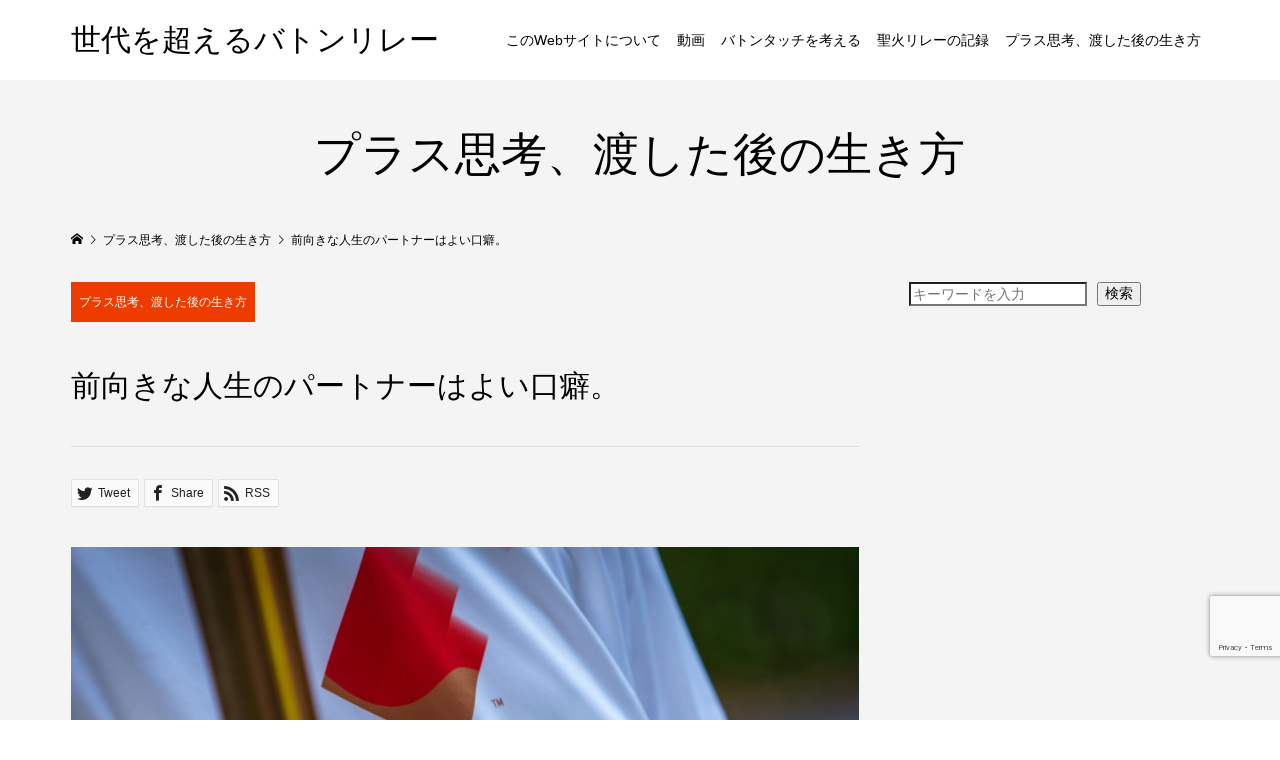

--- FILE ---
content_type: text/html; charset=utf-8
request_url: https://www.google.com/recaptcha/api2/anchor?ar=1&k=6Ldn3g0mAAAAAGQMbrfnZvsc18ycxzW2MQnbiqzC&co=aHR0cHM6Ly9iYXRvbmFtYW5vLmNvbTo0NDM.&hl=en&v=N67nZn4AqZkNcbeMu4prBgzg&size=invisible&anchor-ms=20000&execute-ms=30000&cb=ewml6l4oftqx
body_size: 48780
content:
<!DOCTYPE HTML><html dir="ltr" lang="en"><head><meta http-equiv="Content-Type" content="text/html; charset=UTF-8">
<meta http-equiv="X-UA-Compatible" content="IE=edge">
<title>reCAPTCHA</title>
<style type="text/css">
/* cyrillic-ext */
@font-face {
  font-family: 'Roboto';
  font-style: normal;
  font-weight: 400;
  font-stretch: 100%;
  src: url(//fonts.gstatic.com/s/roboto/v48/KFO7CnqEu92Fr1ME7kSn66aGLdTylUAMa3GUBHMdazTgWw.woff2) format('woff2');
  unicode-range: U+0460-052F, U+1C80-1C8A, U+20B4, U+2DE0-2DFF, U+A640-A69F, U+FE2E-FE2F;
}
/* cyrillic */
@font-face {
  font-family: 'Roboto';
  font-style: normal;
  font-weight: 400;
  font-stretch: 100%;
  src: url(//fonts.gstatic.com/s/roboto/v48/KFO7CnqEu92Fr1ME7kSn66aGLdTylUAMa3iUBHMdazTgWw.woff2) format('woff2');
  unicode-range: U+0301, U+0400-045F, U+0490-0491, U+04B0-04B1, U+2116;
}
/* greek-ext */
@font-face {
  font-family: 'Roboto';
  font-style: normal;
  font-weight: 400;
  font-stretch: 100%;
  src: url(//fonts.gstatic.com/s/roboto/v48/KFO7CnqEu92Fr1ME7kSn66aGLdTylUAMa3CUBHMdazTgWw.woff2) format('woff2');
  unicode-range: U+1F00-1FFF;
}
/* greek */
@font-face {
  font-family: 'Roboto';
  font-style: normal;
  font-weight: 400;
  font-stretch: 100%;
  src: url(//fonts.gstatic.com/s/roboto/v48/KFO7CnqEu92Fr1ME7kSn66aGLdTylUAMa3-UBHMdazTgWw.woff2) format('woff2');
  unicode-range: U+0370-0377, U+037A-037F, U+0384-038A, U+038C, U+038E-03A1, U+03A3-03FF;
}
/* math */
@font-face {
  font-family: 'Roboto';
  font-style: normal;
  font-weight: 400;
  font-stretch: 100%;
  src: url(//fonts.gstatic.com/s/roboto/v48/KFO7CnqEu92Fr1ME7kSn66aGLdTylUAMawCUBHMdazTgWw.woff2) format('woff2');
  unicode-range: U+0302-0303, U+0305, U+0307-0308, U+0310, U+0312, U+0315, U+031A, U+0326-0327, U+032C, U+032F-0330, U+0332-0333, U+0338, U+033A, U+0346, U+034D, U+0391-03A1, U+03A3-03A9, U+03B1-03C9, U+03D1, U+03D5-03D6, U+03F0-03F1, U+03F4-03F5, U+2016-2017, U+2034-2038, U+203C, U+2040, U+2043, U+2047, U+2050, U+2057, U+205F, U+2070-2071, U+2074-208E, U+2090-209C, U+20D0-20DC, U+20E1, U+20E5-20EF, U+2100-2112, U+2114-2115, U+2117-2121, U+2123-214F, U+2190, U+2192, U+2194-21AE, U+21B0-21E5, U+21F1-21F2, U+21F4-2211, U+2213-2214, U+2216-22FF, U+2308-230B, U+2310, U+2319, U+231C-2321, U+2336-237A, U+237C, U+2395, U+239B-23B7, U+23D0, U+23DC-23E1, U+2474-2475, U+25AF, U+25B3, U+25B7, U+25BD, U+25C1, U+25CA, U+25CC, U+25FB, U+266D-266F, U+27C0-27FF, U+2900-2AFF, U+2B0E-2B11, U+2B30-2B4C, U+2BFE, U+3030, U+FF5B, U+FF5D, U+1D400-1D7FF, U+1EE00-1EEFF;
}
/* symbols */
@font-face {
  font-family: 'Roboto';
  font-style: normal;
  font-weight: 400;
  font-stretch: 100%;
  src: url(//fonts.gstatic.com/s/roboto/v48/KFO7CnqEu92Fr1ME7kSn66aGLdTylUAMaxKUBHMdazTgWw.woff2) format('woff2');
  unicode-range: U+0001-000C, U+000E-001F, U+007F-009F, U+20DD-20E0, U+20E2-20E4, U+2150-218F, U+2190, U+2192, U+2194-2199, U+21AF, U+21E6-21F0, U+21F3, U+2218-2219, U+2299, U+22C4-22C6, U+2300-243F, U+2440-244A, U+2460-24FF, U+25A0-27BF, U+2800-28FF, U+2921-2922, U+2981, U+29BF, U+29EB, U+2B00-2BFF, U+4DC0-4DFF, U+FFF9-FFFB, U+10140-1018E, U+10190-1019C, U+101A0, U+101D0-101FD, U+102E0-102FB, U+10E60-10E7E, U+1D2C0-1D2D3, U+1D2E0-1D37F, U+1F000-1F0FF, U+1F100-1F1AD, U+1F1E6-1F1FF, U+1F30D-1F30F, U+1F315, U+1F31C, U+1F31E, U+1F320-1F32C, U+1F336, U+1F378, U+1F37D, U+1F382, U+1F393-1F39F, U+1F3A7-1F3A8, U+1F3AC-1F3AF, U+1F3C2, U+1F3C4-1F3C6, U+1F3CA-1F3CE, U+1F3D4-1F3E0, U+1F3ED, U+1F3F1-1F3F3, U+1F3F5-1F3F7, U+1F408, U+1F415, U+1F41F, U+1F426, U+1F43F, U+1F441-1F442, U+1F444, U+1F446-1F449, U+1F44C-1F44E, U+1F453, U+1F46A, U+1F47D, U+1F4A3, U+1F4B0, U+1F4B3, U+1F4B9, U+1F4BB, U+1F4BF, U+1F4C8-1F4CB, U+1F4D6, U+1F4DA, U+1F4DF, U+1F4E3-1F4E6, U+1F4EA-1F4ED, U+1F4F7, U+1F4F9-1F4FB, U+1F4FD-1F4FE, U+1F503, U+1F507-1F50B, U+1F50D, U+1F512-1F513, U+1F53E-1F54A, U+1F54F-1F5FA, U+1F610, U+1F650-1F67F, U+1F687, U+1F68D, U+1F691, U+1F694, U+1F698, U+1F6AD, U+1F6B2, U+1F6B9-1F6BA, U+1F6BC, U+1F6C6-1F6CF, U+1F6D3-1F6D7, U+1F6E0-1F6EA, U+1F6F0-1F6F3, U+1F6F7-1F6FC, U+1F700-1F7FF, U+1F800-1F80B, U+1F810-1F847, U+1F850-1F859, U+1F860-1F887, U+1F890-1F8AD, U+1F8B0-1F8BB, U+1F8C0-1F8C1, U+1F900-1F90B, U+1F93B, U+1F946, U+1F984, U+1F996, U+1F9E9, U+1FA00-1FA6F, U+1FA70-1FA7C, U+1FA80-1FA89, U+1FA8F-1FAC6, U+1FACE-1FADC, U+1FADF-1FAE9, U+1FAF0-1FAF8, U+1FB00-1FBFF;
}
/* vietnamese */
@font-face {
  font-family: 'Roboto';
  font-style: normal;
  font-weight: 400;
  font-stretch: 100%;
  src: url(//fonts.gstatic.com/s/roboto/v48/KFO7CnqEu92Fr1ME7kSn66aGLdTylUAMa3OUBHMdazTgWw.woff2) format('woff2');
  unicode-range: U+0102-0103, U+0110-0111, U+0128-0129, U+0168-0169, U+01A0-01A1, U+01AF-01B0, U+0300-0301, U+0303-0304, U+0308-0309, U+0323, U+0329, U+1EA0-1EF9, U+20AB;
}
/* latin-ext */
@font-face {
  font-family: 'Roboto';
  font-style: normal;
  font-weight: 400;
  font-stretch: 100%;
  src: url(//fonts.gstatic.com/s/roboto/v48/KFO7CnqEu92Fr1ME7kSn66aGLdTylUAMa3KUBHMdazTgWw.woff2) format('woff2');
  unicode-range: U+0100-02BA, U+02BD-02C5, U+02C7-02CC, U+02CE-02D7, U+02DD-02FF, U+0304, U+0308, U+0329, U+1D00-1DBF, U+1E00-1E9F, U+1EF2-1EFF, U+2020, U+20A0-20AB, U+20AD-20C0, U+2113, U+2C60-2C7F, U+A720-A7FF;
}
/* latin */
@font-face {
  font-family: 'Roboto';
  font-style: normal;
  font-weight: 400;
  font-stretch: 100%;
  src: url(//fonts.gstatic.com/s/roboto/v48/KFO7CnqEu92Fr1ME7kSn66aGLdTylUAMa3yUBHMdazQ.woff2) format('woff2');
  unicode-range: U+0000-00FF, U+0131, U+0152-0153, U+02BB-02BC, U+02C6, U+02DA, U+02DC, U+0304, U+0308, U+0329, U+2000-206F, U+20AC, U+2122, U+2191, U+2193, U+2212, U+2215, U+FEFF, U+FFFD;
}
/* cyrillic-ext */
@font-face {
  font-family: 'Roboto';
  font-style: normal;
  font-weight: 500;
  font-stretch: 100%;
  src: url(//fonts.gstatic.com/s/roboto/v48/KFO7CnqEu92Fr1ME7kSn66aGLdTylUAMa3GUBHMdazTgWw.woff2) format('woff2');
  unicode-range: U+0460-052F, U+1C80-1C8A, U+20B4, U+2DE0-2DFF, U+A640-A69F, U+FE2E-FE2F;
}
/* cyrillic */
@font-face {
  font-family: 'Roboto';
  font-style: normal;
  font-weight: 500;
  font-stretch: 100%;
  src: url(//fonts.gstatic.com/s/roboto/v48/KFO7CnqEu92Fr1ME7kSn66aGLdTylUAMa3iUBHMdazTgWw.woff2) format('woff2');
  unicode-range: U+0301, U+0400-045F, U+0490-0491, U+04B0-04B1, U+2116;
}
/* greek-ext */
@font-face {
  font-family: 'Roboto';
  font-style: normal;
  font-weight: 500;
  font-stretch: 100%;
  src: url(//fonts.gstatic.com/s/roboto/v48/KFO7CnqEu92Fr1ME7kSn66aGLdTylUAMa3CUBHMdazTgWw.woff2) format('woff2');
  unicode-range: U+1F00-1FFF;
}
/* greek */
@font-face {
  font-family: 'Roboto';
  font-style: normal;
  font-weight: 500;
  font-stretch: 100%;
  src: url(//fonts.gstatic.com/s/roboto/v48/KFO7CnqEu92Fr1ME7kSn66aGLdTylUAMa3-UBHMdazTgWw.woff2) format('woff2');
  unicode-range: U+0370-0377, U+037A-037F, U+0384-038A, U+038C, U+038E-03A1, U+03A3-03FF;
}
/* math */
@font-face {
  font-family: 'Roboto';
  font-style: normal;
  font-weight: 500;
  font-stretch: 100%;
  src: url(//fonts.gstatic.com/s/roboto/v48/KFO7CnqEu92Fr1ME7kSn66aGLdTylUAMawCUBHMdazTgWw.woff2) format('woff2');
  unicode-range: U+0302-0303, U+0305, U+0307-0308, U+0310, U+0312, U+0315, U+031A, U+0326-0327, U+032C, U+032F-0330, U+0332-0333, U+0338, U+033A, U+0346, U+034D, U+0391-03A1, U+03A3-03A9, U+03B1-03C9, U+03D1, U+03D5-03D6, U+03F0-03F1, U+03F4-03F5, U+2016-2017, U+2034-2038, U+203C, U+2040, U+2043, U+2047, U+2050, U+2057, U+205F, U+2070-2071, U+2074-208E, U+2090-209C, U+20D0-20DC, U+20E1, U+20E5-20EF, U+2100-2112, U+2114-2115, U+2117-2121, U+2123-214F, U+2190, U+2192, U+2194-21AE, U+21B0-21E5, U+21F1-21F2, U+21F4-2211, U+2213-2214, U+2216-22FF, U+2308-230B, U+2310, U+2319, U+231C-2321, U+2336-237A, U+237C, U+2395, U+239B-23B7, U+23D0, U+23DC-23E1, U+2474-2475, U+25AF, U+25B3, U+25B7, U+25BD, U+25C1, U+25CA, U+25CC, U+25FB, U+266D-266F, U+27C0-27FF, U+2900-2AFF, U+2B0E-2B11, U+2B30-2B4C, U+2BFE, U+3030, U+FF5B, U+FF5D, U+1D400-1D7FF, U+1EE00-1EEFF;
}
/* symbols */
@font-face {
  font-family: 'Roboto';
  font-style: normal;
  font-weight: 500;
  font-stretch: 100%;
  src: url(//fonts.gstatic.com/s/roboto/v48/KFO7CnqEu92Fr1ME7kSn66aGLdTylUAMaxKUBHMdazTgWw.woff2) format('woff2');
  unicode-range: U+0001-000C, U+000E-001F, U+007F-009F, U+20DD-20E0, U+20E2-20E4, U+2150-218F, U+2190, U+2192, U+2194-2199, U+21AF, U+21E6-21F0, U+21F3, U+2218-2219, U+2299, U+22C4-22C6, U+2300-243F, U+2440-244A, U+2460-24FF, U+25A0-27BF, U+2800-28FF, U+2921-2922, U+2981, U+29BF, U+29EB, U+2B00-2BFF, U+4DC0-4DFF, U+FFF9-FFFB, U+10140-1018E, U+10190-1019C, U+101A0, U+101D0-101FD, U+102E0-102FB, U+10E60-10E7E, U+1D2C0-1D2D3, U+1D2E0-1D37F, U+1F000-1F0FF, U+1F100-1F1AD, U+1F1E6-1F1FF, U+1F30D-1F30F, U+1F315, U+1F31C, U+1F31E, U+1F320-1F32C, U+1F336, U+1F378, U+1F37D, U+1F382, U+1F393-1F39F, U+1F3A7-1F3A8, U+1F3AC-1F3AF, U+1F3C2, U+1F3C4-1F3C6, U+1F3CA-1F3CE, U+1F3D4-1F3E0, U+1F3ED, U+1F3F1-1F3F3, U+1F3F5-1F3F7, U+1F408, U+1F415, U+1F41F, U+1F426, U+1F43F, U+1F441-1F442, U+1F444, U+1F446-1F449, U+1F44C-1F44E, U+1F453, U+1F46A, U+1F47D, U+1F4A3, U+1F4B0, U+1F4B3, U+1F4B9, U+1F4BB, U+1F4BF, U+1F4C8-1F4CB, U+1F4D6, U+1F4DA, U+1F4DF, U+1F4E3-1F4E6, U+1F4EA-1F4ED, U+1F4F7, U+1F4F9-1F4FB, U+1F4FD-1F4FE, U+1F503, U+1F507-1F50B, U+1F50D, U+1F512-1F513, U+1F53E-1F54A, U+1F54F-1F5FA, U+1F610, U+1F650-1F67F, U+1F687, U+1F68D, U+1F691, U+1F694, U+1F698, U+1F6AD, U+1F6B2, U+1F6B9-1F6BA, U+1F6BC, U+1F6C6-1F6CF, U+1F6D3-1F6D7, U+1F6E0-1F6EA, U+1F6F0-1F6F3, U+1F6F7-1F6FC, U+1F700-1F7FF, U+1F800-1F80B, U+1F810-1F847, U+1F850-1F859, U+1F860-1F887, U+1F890-1F8AD, U+1F8B0-1F8BB, U+1F8C0-1F8C1, U+1F900-1F90B, U+1F93B, U+1F946, U+1F984, U+1F996, U+1F9E9, U+1FA00-1FA6F, U+1FA70-1FA7C, U+1FA80-1FA89, U+1FA8F-1FAC6, U+1FACE-1FADC, U+1FADF-1FAE9, U+1FAF0-1FAF8, U+1FB00-1FBFF;
}
/* vietnamese */
@font-face {
  font-family: 'Roboto';
  font-style: normal;
  font-weight: 500;
  font-stretch: 100%;
  src: url(//fonts.gstatic.com/s/roboto/v48/KFO7CnqEu92Fr1ME7kSn66aGLdTylUAMa3OUBHMdazTgWw.woff2) format('woff2');
  unicode-range: U+0102-0103, U+0110-0111, U+0128-0129, U+0168-0169, U+01A0-01A1, U+01AF-01B0, U+0300-0301, U+0303-0304, U+0308-0309, U+0323, U+0329, U+1EA0-1EF9, U+20AB;
}
/* latin-ext */
@font-face {
  font-family: 'Roboto';
  font-style: normal;
  font-weight: 500;
  font-stretch: 100%;
  src: url(//fonts.gstatic.com/s/roboto/v48/KFO7CnqEu92Fr1ME7kSn66aGLdTylUAMa3KUBHMdazTgWw.woff2) format('woff2');
  unicode-range: U+0100-02BA, U+02BD-02C5, U+02C7-02CC, U+02CE-02D7, U+02DD-02FF, U+0304, U+0308, U+0329, U+1D00-1DBF, U+1E00-1E9F, U+1EF2-1EFF, U+2020, U+20A0-20AB, U+20AD-20C0, U+2113, U+2C60-2C7F, U+A720-A7FF;
}
/* latin */
@font-face {
  font-family: 'Roboto';
  font-style: normal;
  font-weight: 500;
  font-stretch: 100%;
  src: url(//fonts.gstatic.com/s/roboto/v48/KFO7CnqEu92Fr1ME7kSn66aGLdTylUAMa3yUBHMdazQ.woff2) format('woff2');
  unicode-range: U+0000-00FF, U+0131, U+0152-0153, U+02BB-02BC, U+02C6, U+02DA, U+02DC, U+0304, U+0308, U+0329, U+2000-206F, U+20AC, U+2122, U+2191, U+2193, U+2212, U+2215, U+FEFF, U+FFFD;
}
/* cyrillic-ext */
@font-face {
  font-family: 'Roboto';
  font-style: normal;
  font-weight: 900;
  font-stretch: 100%;
  src: url(//fonts.gstatic.com/s/roboto/v48/KFO7CnqEu92Fr1ME7kSn66aGLdTylUAMa3GUBHMdazTgWw.woff2) format('woff2');
  unicode-range: U+0460-052F, U+1C80-1C8A, U+20B4, U+2DE0-2DFF, U+A640-A69F, U+FE2E-FE2F;
}
/* cyrillic */
@font-face {
  font-family: 'Roboto';
  font-style: normal;
  font-weight: 900;
  font-stretch: 100%;
  src: url(//fonts.gstatic.com/s/roboto/v48/KFO7CnqEu92Fr1ME7kSn66aGLdTylUAMa3iUBHMdazTgWw.woff2) format('woff2');
  unicode-range: U+0301, U+0400-045F, U+0490-0491, U+04B0-04B1, U+2116;
}
/* greek-ext */
@font-face {
  font-family: 'Roboto';
  font-style: normal;
  font-weight: 900;
  font-stretch: 100%;
  src: url(//fonts.gstatic.com/s/roboto/v48/KFO7CnqEu92Fr1ME7kSn66aGLdTylUAMa3CUBHMdazTgWw.woff2) format('woff2');
  unicode-range: U+1F00-1FFF;
}
/* greek */
@font-face {
  font-family: 'Roboto';
  font-style: normal;
  font-weight: 900;
  font-stretch: 100%;
  src: url(//fonts.gstatic.com/s/roboto/v48/KFO7CnqEu92Fr1ME7kSn66aGLdTylUAMa3-UBHMdazTgWw.woff2) format('woff2');
  unicode-range: U+0370-0377, U+037A-037F, U+0384-038A, U+038C, U+038E-03A1, U+03A3-03FF;
}
/* math */
@font-face {
  font-family: 'Roboto';
  font-style: normal;
  font-weight: 900;
  font-stretch: 100%;
  src: url(//fonts.gstatic.com/s/roboto/v48/KFO7CnqEu92Fr1ME7kSn66aGLdTylUAMawCUBHMdazTgWw.woff2) format('woff2');
  unicode-range: U+0302-0303, U+0305, U+0307-0308, U+0310, U+0312, U+0315, U+031A, U+0326-0327, U+032C, U+032F-0330, U+0332-0333, U+0338, U+033A, U+0346, U+034D, U+0391-03A1, U+03A3-03A9, U+03B1-03C9, U+03D1, U+03D5-03D6, U+03F0-03F1, U+03F4-03F5, U+2016-2017, U+2034-2038, U+203C, U+2040, U+2043, U+2047, U+2050, U+2057, U+205F, U+2070-2071, U+2074-208E, U+2090-209C, U+20D0-20DC, U+20E1, U+20E5-20EF, U+2100-2112, U+2114-2115, U+2117-2121, U+2123-214F, U+2190, U+2192, U+2194-21AE, U+21B0-21E5, U+21F1-21F2, U+21F4-2211, U+2213-2214, U+2216-22FF, U+2308-230B, U+2310, U+2319, U+231C-2321, U+2336-237A, U+237C, U+2395, U+239B-23B7, U+23D0, U+23DC-23E1, U+2474-2475, U+25AF, U+25B3, U+25B7, U+25BD, U+25C1, U+25CA, U+25CC, U+25FB, U+266D-266F, U+27C0-27FF, U+2900-2AFF, U+2B0E-2B11, U+2B30-2B4C, U+2BFE, U+3030, U+FF5B, U+FF5D, U+1D400-1D7FF, U+1EE00-1EEFF;
}
/* symbols */
@font-face {
  font-family: 'Roboto';
  font-style: normal;
  font-weight: 900;
  font-stretch: 100%;
  src: url(//fonts.gstatic.com/s/roboto/v48/KFO7CnqEu92Fr1ME7kSn66aGLdTylUAMaxKUBHMdazTgWw.woff2) format('woff2');
  unicode-range: U+0001-000C, U+000E-001F, U+007F-009F, U+20DD-20E0, U+20E2-20E4, U+2150-218F, U+2190, U+2192, U+2194-2199, U+21AF, U+21E6-21F0, U+21F3, U+2218-2219, U+2299, U+22C4-22C6, U+2300-243F, U+2440-244A, U+2460-24FF, U+25A0-27BF, U+2800-28FF, U+2921-2922, U+2981, U+29BF, U+29EB, U+2B00-2BFF, U+4DC0-4DFF, U+FFF9-FFFB, U+10140-1018E, U+10190-1019C, U+101A0, U+101D0-101FD, U+102E0-102FB, U+10E60-10E7E, U+1D2C0-1D2D3, U+1D2E0-1D37F, U+1F000-1F0FF, U+1F100-1F1AD, U+1F1E6-1F1FF, U+1F30D-1F30F, U+1F315, U+1F31C, U+1F31E, U+1F320-1F32C, U+1F336, U+1F378, U+1F37D, U+1F382, U+1F393-1F39F, U+1F3A7-1F3A8, U+1F3AC-1F3AF, U+1F3C2, U+1F3C4-1F3C6, U+1F3CA-1F3CE, U+1F3D4-1F3E0, U+1F3ED, U+1F3F1-1F3F3, U+1F3F5-1F3F7, U+1F408, U+1F415, U+1F41F, U+1F426, U+1F43F, U+1F441-1F442, U+1F444, U+1F446-1F449, U+1F44C-1F44E, U+1F453, U+1F46A, U+1F47D, U+1F4A3, U+1F4B0, U+1F4B3, U+1F4B9, U+1F4BB, U+1F4BF, U+1F4C8-1F4CB, U+1F4D6, U+1F4DA, U+1F4DF, U+1F4E3-1F4E6, U+1F4EA-1F4ED, U+1F4F7, U+1F4F9-1F4FB, U+1F4FD-1F4FE, U+1F503, U+1F507-1F50B, U+1F50D, U+1F512-1F513, U+1F53E-1F54A, U+1F54F-1F5FA, U+1F610, U+1F650-1F67F, U+1F687, U+1F68D, U+1F691, U+1F694, U+1F698, U+1F6AD, U+1F6B2, U+1F6B9-1F6BA, U+1F6BC, U+1F6C6-1F6CF, U+1F6D3-1F6D7, U+1F6E0-1F6EA, U+1F6F0-1F6F3, U+1F6F7-1F6FC, U+1F700-1F7FF, U+1F800-1F80B, U+1F810-1F847, U+1F850-1F859, U+1F860-1F887, U+1F890-1F8AD, U+1F8B0-1F8BB, U+1F8C0-1F8C1, U+1F900-1F90B, U+1F93B, U+1F946, U+1F984, U+1F996, U+1F9E9, U+1FA00-1FA6F, U+1FA70-1FA7C, U+1FA80-1FA89, U+1FA8F-1FAC6, U+1FACE-1FADC, U+1FADF-1FAE9, U+1FAF0-1FAF8, U+1FB00-1FBFF;
}
/* vietnamese */
@font-face {
  font-family: 'Roboto';
  font-style: normal;
  font-weight: 900;
  font-stretch: 100%;
  src: url(//fonts.gstatic.com/s/roboto/v48/KFO7CnqEu92Fr1ME7kSn66aGLdTylUAMa3OUBHMdazTgWw.woff2) format('woff2');
  unicode-range: U+0102-0103, U+0110-0111, U+0128-0129, U+0168-0169, U+01A0-01A1, U+01AF-01B0, U+0300-0301, U+0303-0304, U+0308-0309, U+0323, U+0329, U+1EA0-1EF9, U+20AB;
}
/* latin-ext */
@font-face {
  font-family: 'Roboto';
  font-style: normal;
  font-weight: 900;
  font-stretch: 100%;
  src: url(//fonts.gstatic.com/s/roboto/v48/KFO7CnqEu92Fr1ME7kSn66aGLdTylUAMa3KUBHMdazTgWw.woff2) format('woff2');
  unicode-range: U+0100-02BA, U+02BD-02C5, U+02C7-02CC, U+02CE-02D7, U+02DD-02FF, U+0304, U+0308, U+0329, U+1D00-1DBF, U+1E00-1E9F, U+1EF2-1EFF, U+2020, U+20A0-20AB, U+20AD-20C0, U+2113, U+2C60-2C7F, U+A720-A7FF;
}
/* latin */
@font-face {
  font-family: 'Roboto';
  font-style: normal;
  font-weight: 900;
  font-stretch: 100%;
  src: url(//fonts.gstatic.com/s/roboto/v48/KFO7CnqEu92Fr1ME7kSn66aGLdTylUAMa3yUBHMdazQ.woff2) format('woff2');
  unicode-range: U+0000-00FF, U+0131, U+0152-0153, U+02BB-02BC, U+02C6, U+02DA, U+02DC, U+0304, U+0308, U+0329, U+2000-206F, U+20AC, U+2122, U+2191, U+2193, U+2212, U+2215, U+FEFF, U+FFFD;
}

</style>
<link rel="stylesheet" type="text/css" href="https://www.gstatic.com/recaptcha/releases/N67nZn4AqZkNcbeMu4prBgzg/styles__ltr.css">
<script nonce="va46RzmBeQK43dpTwGmnmA" type="text/javascript">window['__recaptcha_api'] = 'https://www.google.com/recaptcha/api2/';</script>
<script type="text/javascript" src="https://www.gstatic.com/recaptcha/releases/N67nZn4AqZkNcbeMu4prBgzg/recaptcha__en.js" nonce="va46RzmBeQK43dpTwGmnmA">
      
    </script></head>
<body><div id="rc-anchor-alert" class="rc-anchor-alert"></div>
<input type="hidden" id="recaptcha-token" value="[base64]">
<script type="text/javascript" nonce="va46RzmBeQK43dpTwGmnmA">
      recaptcha.anchor.Main.init("[\x22ainput\x22,[\x22bgdata\x22,\x22\x22,\[base64]/[base64]/[base64]/bmV3IHJbeF0oY1swXSk6RT09Mj9uZXcgclt4XShjWzBdLGNbMV0pOkU9PTM/bmV3IHJbeF0oY1swXSxjWzFdLGNbMl0pOkU9PTQ/[base64]/[base64]/[base64]/[base64]/[base64]/[base64]/[base64]/[base64]\x22,\[base64]\\u003d\\u003d\x22,\x22TxNPNcKLwqDDqGgeTnA/wp4aOmbDiXHCnClSecO6w7M5w5PCuH3Dj3DCpzXDqFrCjCfDkMKtScKcRxoAw4A9GShpw6krw74BLMKPLgEXbUU1JB8Xwr7CsHrDjwrClcO2w6Evwps2w6zDisKKw71sRMOpwpHDu8OEPQ7CnmbDqsKlwqA8wqMkw4Q/LmTCtWByw50OfyrCssOpEsOXYnnCumwIIMOawpErdW8lHcODw4bCvR8vwobDssKWw4vDjMOwJxtWWcKSwrzCssOsTj/[base64]/DrTHDuio5HcKyB8O1Qz3DgcKLHVwbw4zCiATCjmkqwoXDvMKcw4Ugwq3CuMOaOcKKNMK+EsOGwrMOET7CqXxXYg7ChsOsahESBcKDwosuwoklQcOBw5pXw71ewpJTVcO0AcK8w7NDbzZuw5xtwoHCucOAS8OjZSTCjsOUw5dDw6/DjcKPYsOHw5PDq8OQwrQ+w77CmsO/BEXDmUYzwqPDqsOXZ2JBY8OYC3XDscKewqhNw5HDjMOTwqkWwqTDtFdow7Fgwp4/wqsaST7CiWnCkmDClFzCoMOydELCjV9RbsKIQiPCjsOQw7AJDBNhYXl5BsOUw7DCu8OWLnjDkj4PGlU2YHLCljNLUggvXQUHe8KUPmHDjcO3IMKcwrXDjcKsRE8+RQfCpMOYdcKdw5/Dtk3DjVPDpcOfwrLCtz9YPcKzwqfCghTCoHfCqsKUwrLDmsOKSnNrMFPDmEUbfC9EI8OcwqDCq3hzU1ZzaQvCvcKcd8OTfMOWEsKmP8OjwrtAKgXDscOeHVTDj8KVw5gCPsOvw5d4wr3CpndKwoHDgFU4FsOEbsOdTcOgWlfCiW/Dpytswq/DuR/CnV8yFX3DkcK2OcO/cS/DrEJQKcKVwqpGMgnCkxZLw5psw7DCncO5wqB5XWzCuR/CvSg0w4fDkj0fwpXDm19awp/[base64]/[base64]/[base64]/DlcKJIRzDsWDCjMOWJwDDghdmGm53w7fDjnDCggzDgQM7b0/DjRvCsnlnVRgGw6zDhcO0R33DoRhmDDlETsOPwrPDhlV9wowBw48NwoMNwrDCicKvNzHDvcKRwpASwr/Dp0sGw5twBRYoQE/CqETCp19+w4cPRMO/Gihxw4bCh8OXwpLDhz4ABsO6w5BOSBNzwqjCpcK7wq7DhcOCw6bCusO8w5vCpcOBUWNMwqjClykkAwXDvsO9NsOpw5fCk8OSwrhGw4bCjMKqwr7Cp8K1KHzDhwMgw5LCpV7ClljDhMOQw70TR8KlR8Kce3DCvVRMw5fDhMK/wqZ5w5rCjsKgwpbDhhJMI8Oqw6HCjcKMw4w8U8OAcS7CuMOOIH/[base64]/CrStyw5AcZMKowrpbBsKYw41oTxwfw63DqkpfI1EDV8K9w4BCRiI8HMK0aw7DscKAJ3HCq8K8MsOPAl7DrcKxw5dTM8Kiw4BNwq/Dr3RKw4DCt1TDmWnCpcKqw6HCqDlgJ8O8w44mZDPCscKcMTsDwpwYLcORbxZGdMOWwqhHecKNw67Drl/Ci8KgwqoXw49TC8Olw6MTWUg+cD9Rw6YtVTHDvkZBw4jDtMKBfnIPR8KXP8KMPyR2w7fChXx1bhdHIsKnwpzDmisAwppSw6tjN2rDhnrCosKxCMKMwqLDq8OHwqnDk8OtJj/[base64]/ClMOtwpTCpMKBT0MEwqTCp8K2aGnDusOhw5ZRw4HDpcKZwpBXcVLDncK5EAjDosKswrB8eTp6w5FjGsOxw7/Ch8OyDAduwpgWJcOiwr1tWj5uw6E6cF3CtsO6QDHDkDAhKMOFw6nCjcOxwpLCu8Ocw6N/worDrcKuwokWw4jCrsOGwqjCgMOFZDwSw4DCtsOfw4XCmQALHC02w5XDn8O2I3fCrlnDnsO4V1fCjsOefMK0wo7DlcOyw7nCuMK5woBBw40Hw614w7rDuk/CvXDDqWjDncKow5nCjQBUwrdPS8KBO8OWNcOewpvCg8K3bMOmwpxyNHVJJMK9P8Osw60FwqdKQMKxwqMFLCpAw5tMZ8Kwwrsew6DDtmdPOhzDncONwrzCoMOwJ23Ch8O2wrkewpMOw5RWGcOSTWUBecOEa8OzNcOaMUnDr0UMwpDCgh43wpNPwr4/wqPComgmbsOgwobDgAshwoDDkx/Dj8KwHi7Du8K8B25HUWEuKcKJwoDDi3PDvcOow5LComTDvsOuGwvDiFMRwqtKwq1zwqTCiMK6wr4mIsKMfy/ClBfCtDbDhEPDnHcEwpzDnMKMMXEgw6EEP8Kvwp4JIMOSRW4kSMOwHcKGXsOOwqDDn2rDtRJtEcO8Z0vCrMKiw4XCvG1cwrs+GMOWP8Kcw53DiQcvw5bDjFgFwrLDrMK3w7PDq8Klwp3DnnfClSYEw6LCi1DDoMKIJHA3w6/DgsKtAUPCscKEw7sYKEfDoknCn8K/wqjCtychwq/Crx/CpMOww7Inwp4Cw6jDgx0GK8KTw7fDkUR9FMOFY8KZJh7Dn8KjSDbCvMKOw6wswqIQFjfCv8OLwqELYsO4wo8BZ8O0S8OvKcO3IjUBw6Aawocaw4TDh3/DhzzCv8ODw4rCoMKEOsKVw4nCnxTCk8OkesOAFmUvEAQ0GcKHwp/CpCQcw5nCpFrCoE3CqFl2wp3CtMKmwrQyCER4w63Col7DicKWA0wvw5tPYMKCw78lwqx9w7vDn37Dixx6woBgwps1w63CnMOtw7DDrMKow5ILD8KLw7DCoyjDvcO1dwPDpmrDqsObQjPCi8O4OX/DmcO2w44/BgpFw7PDuE1oVcOHfcKBwo/CnWDDisOkZ8OSw4zDuxFGWgLDhifDl8KZwpVswr3CrMOIwrHDsCDDiMOYwofCklAvw77DpSnDqcOUCys8WijDncOyawTDicKMwqFzw7jCkFtUw5pZw4jCqSXCvMOTw4nCqsOGPsOKGsOuLsOXIsKVw4NOecO/w5jDnWhkSsKbEMKNfsOVBsOMGh3CgcK2wqQXTRbClAPDqMOOw47DiB0mwotqwq3DhjPCqn5YwprDocK9w7XDgnNrw7tZDMKLFMOSwoR5YsKUdmMMw5LCjSzDhMKFwq8YdsK9Zw87wo9swpgKGRrDmAcewpYbw6BVw6/CjVjCilt6w5/DrgcEFinCgUtNw7fCn2bDqDDDuMOwXDUhw4LCqV3Dl0rCuMO3w4TCgMKzwql2wrNtRiXDk1g+w77CvsKqV8KGwr/CmMO6wokoN8KbQsKGwpUZw7VhY0QyQi7CjcO1w63CpFrCrV7DiGLDqEAafHQcUSHCvcO7Zlg6w4nCrcKhwqRZeMOvwqBxaCTCvmUOw4vCkMOjw5XDjnUHRz/CgCJ7wpoBE8OswoDCgQnDsMOWw4MCwroSw5Fqw5wawpbDosOWw5PCm8OoNsKLw6JWw47CmCQxcMOgI8Kuw73Dr8KQwpjDn8KJf8Kgw7PCojBfwr14wo1uexXCrALDmgdHVR4Sw5l9CsO+FcKGwqpOKsKhL8OJaCIrw77CgcK4w5jDjkXDrRDDjS9Qw61Vwrp/wqDCigggwp3CgAkHBMKYw6AwwpvCssKEw788wpAHEsKsXGnDj29ONMKHLSEUwonCoMOnP8OkHGYlw418O8KLDMKSwrdgw5DClMKDDwYQw7QawobCoxXCu8OLdsO7Ez7Do8Okwpx9w6kbwqvDsEnDgERYw7M1CnnDvRcAQ8OGwpnDmXQMw7LCnMO/ekdow4nCksO8w6PDmMKcTxJ6wrolwqPChxgRQAvDnTfCoMOawo/Dr0V7MMOeH8Ocwp7DnG7DrXfCj8KXCEUrw7NGFU3DicOtccOhw63Dh1DCu8KLw7chRQJrw4LCg8Ozw6k9w5nCoT/Dhi/DgHU3w7HDt8Kbw5DDkMOAw5/[base64]/CtFEkw7YrwqPDk3MlwrDCs37CuMKjw6JTwpfDqcOGwpEnUsOpUMOzwq3DnMKTwqg2ZWYIwotAw4/DuXnCqDIzHiNVES/Cl8KJf8Omwrx/LMKUCMKSEm8Xf8O/cxMvwqE/wockPcOqU8OywoHDvH3CuyYsIcKVwpnDoTYEXcKGAsOpUWJ+w5PDhMOVUG/DgcKcw6gYczHDrcKew5Bnd8KoQCXDj0R1wqZ+wrPDlMObGcObw7HCo8KpwpXCuW9+w6LCu8KaOzTDj8Ouw5lcK8OADy0wf8KJAcOZwp/Drm42ZcOANcOowp7CgjnCisKPWcOjOl7CncKeCMOGw7w9fns6a8K+ZMOpwrzCg8OwwrthT8O2bMOuw5djw5jDq8KkJE3DiS4YwolOCGtqw53DlSTDscOUYUFwwpgODVDDoMO8wr/[base64]/[base64]/CnVXCisOGOcOEw7cve0hnwo4TUEdBw7vDgsKKw4rDksObwq3Dj8KYw7xKZMO6wpjCrMOzw69iVTXDpCUUEGUUw50Ywp1EwrPCkUXDv2s3OyLDrsOvWXTCjA3DqcOtCAfCrcOBwrfCv8KAfXR8CSFCBsKvwpE8IhbDm3cIwpHCm1wJwph3wrrDn8OLJ8Kow5/DvsOxBGzChMO8HsKbwpp7w7jDtcKQPV/DqVtEw4jDhUIpW8KHaBpdw4TClsKrw5nDlsKeX3/CmBENE8OLN8OsdMOWw4RNBRPDgsKPw5/[base64]/Dg8K0w5vDvxfDknglw5/DucO+JMOPeyDDvVbDm2HCmsK9AS4hRDrCnETCs8Kzwrx1FS56wqnDnTwZb13CtmzDmxcCDTbCgsKXWsOqTyMTwohzEcKFw7UsSFkxXMOZw4fCpMKJOi9Qw6TCp8KQPkwuTMOlEcOoaibCkXI/wpfDl8KjwrM5JATDosKpJMOKN2HCly3DssKPZ1RCRQbCocKkwop3wrIAN8OQTMO6wpDDgcOuaHoUwqdBU8KRJsKdw77Du3hOHMOuw4UyOF4iN8Oaw4DChETDjcOTwr/DucK9w63Ck8O+I8KEQTAsY0fDksK9w7lPGcORw7LCh0XCssOGw5/CrMKVwrHDvcOiw4XDtsKjwqkwwo9rwqXCt8KSJX3DscKfMDt5w5U4CDkPw5rDmlLCkXnDksO9w4ttGnDCqzBOw7TCsHrDmMKtbcKfXsKEYjLCqcKLUF/Dq3sZbsK1d8OVw7wHw4VtLA1gwoshw58qQ8OkP8O3wpJeOsO9w5jCgMKNJg1Cw4ZIw7bDoAFSw7jDnsOzGx7DqsK4w7pjO8O/TcKKwqrClMKKXcO7FAEKwrZtKsKQZcOvwo3ChiY4wqpFIxR/wpXDrMKfd8OZwp87w5vDr8ODworChiB+EMKtRsO3eh/DpF3CicOAwrjDg8K8wr7DicO+K35Zwq9PSjdlV8ODewDCucORVsKIbsOfw7DCpkrDtAgUwrpSw5hkwozDk2JOPsOwwrHDl3tVw7oJJMK5w6vDucO2w4l/[base64]/[base64]/DrsOgOStWU2o3wr/CtjZidMKPGMOeN8KRwrUWwr/[base64]/DkirCllrCisK5CSFPFBQjwqjCslhGKMKrwqZ2woBdwqnDqEnDisOyDcOdHsOUf8Oewo18wp0HdUYuMkRYwroXw7w6w4w4aD3DnMKpccOEw6BjwpHCm8KZw6fCsyZswoLCmMKbDMK3wojChcKfB3PCmFrDicKwwpzDv8Kaf8OTKQPCqsK/wqLDpADDn8OTDwvCssK3ekY2w4MZw4XDqGjDv0bDqsKSw6VDHnbDjAzDu8KrP8OTSMOVH8KAaSLDmCEww4d/OMOiLBxidDtHworDgsOJO0PDusONw5PDucOhQmkbXj/DrMO1G8KFWyBbIWVdw4DCvxt1w4/DlcObAVUbw4DCqsKOwrFsw4kBw7/Ch0Zyw4ECFBZDw5TDucKbwqnCh2XCnzsZdMKnBMK/woDCrMOPw5oyW1kiYQ01dsObVcKiLsOTLHjCsMKUQcKWCMKFwoLDoznDhTNqOB5iw4DDl8KUEwbCg8O6Hn3CtMK9VjrDkxLDg1PDrwXCmsKGw4Ugw6jCvUFmfE/CkMOdRMKNwppiVG3CoMKUGmAdwqtgDXocUGUzw4/[base64]/CuMKmIcK9csKiHXYMwogbw618QsKkw5vCgsK/w7lkJsKuMGgow4UOw6jCt3LDr8OBwoI4wqLDjMKxN8K/RcK6ShBcwoZ7MGzDt8OHA0Rlw6LCvcKsWsOdCirCgUzCphU1R8KHZMOHdcK9D8OdZ8KSOcKuw5DDkTbCt1PChcK/[base64]/CsHzDvxRtwrZRG3IuD8K8wprDiyTDvTxZwpTCsUfDucKxbcKFwq0qwrHDgcKdw6kVwprCmMOhwo5ew4d4wrjDq8Oew57ChCPDmBPCncKicj3Ct8KmC8Ouw7HDpnvDlsKKw6JWccOmw4EWCMOLX8K7wokIAcKlw4HDtsOycRjCuH/Dv3MuwoklTFlKdADDn1HClsOaJidgw6ESw451w5DDg8KQw5YZIMKswqtywrY3wr/CuDfDi1fCtMK6w5XDmkvCncKfwpPDuDbDh8OmFMKIFwvDhmvCoWrCt8OXJnEYwpPDq8ONwrUdeD4dw5DDmyLCg8KfQT7Dp8OBw4DCtMKywo3CrMKdwrEYwonCqmjCmAPChwPDg8K4JknDisK7OcKtfcKhCApOwoPCnWvDpiE3w4bCksOUwpN/M8KCEXNqXcOjwoYowp/CvMKKQcKJO0lIw77DqD7DqX4Ld2XCicOmw41pw7Rzw6zChGvCsMOPWcOgwpghDsOVCsKAw5TDm0FgMsOZXB/DuDXCrxkMbsOUw67Dik0kWMKewoF+dcOEYDHDo8OcZ8KkE8OUDSLDvcOJO8K8RnZVXTfCgcKwBMOFwpUzFzVbwo8jcMKfw43Dk8OxDsOawqByaXHDkBXCn1kMdcKscMOJwpbCsznDscOXIcOCVmnCjcOgCVwMSz/[base64]/[base64]/[base64]/DlGlwBcOXwrfCmMKGMhJ4RsKzw7pxwqTDpljDvsKFExoaw7VhwpVYc8OdfF00PMOiccK9wqDCgztyw65CwrPDuzlEwoILwr7DhMKRYMOSw6jDhA0/w61XAS4/w6jDp8Kmw6rDqcK8RHDDil7CjsKpSisaECLDpsKyIsOoUTBMFDwxMVvDmMOdBFMjEVhYwq7DvmbDgMKhw5dlw4bCg11+wpEswopUdzTDrsKlJ8OzwrjClMKkScOlXcOENxYiHSpnNh58wpzCnUTCunYsMg/DlcKvEXrDtsKbTFnCkg0EdMKQDCXDjMKTw6DDn3kTPcK2SsOrwo87wpbCscOqTBQSwp3CkcODwoUtQiXCssKyw7Jnw4jCpsOxKcOTXxx9wqXDv8O0w5Nwwp/CqVXDg00KWMKqw64ZPn0CNMKSRcOMwqfDq8KewqfDjsOrw69SwrfCgMOUP8OjIcOrbTTCqsOCwr9kwosBwpoBR17Cnz/DsnkqGcOvSirCncOSAcKhbE7ChcO7MMOvdVrDgMOGJlzDlCvCrcO5VMOqZynDuMK/OV06Y1tHcMOwIjtNw6x9S8KHw58Yw5nChHZOwpHCgsKXwoPDj8KSOcOdKgosYR8VbHzDlsODOxhzMsOjXmLCgsKqw6DDgFYbw4LCrcOURXILwog7bsKLUcOLHW7Cu8K/w70WPnnCncOSPMK/w49iwqDDmxnDpwLDlgIMwqUTwrjDtsOtwpIWcnDDl8ObwqzDlRJ3w73Do8K6K8K9w7LCuDnDt8Ogwq3CjcK6woPDjsOZwoXDinLDi8Otw4M1fCBtwrnCt8OWw4LDqAV8FTvCpkBuaMKTC8K9w7HDuMKsw7xVwoRAK8OpdDHCtnjDsHjCr8KMJ8OMw6NQbcO/[base64]/DuxHDlMOiw6DDl3rCqcKPwpscJH7CvsKcIcKvVEJ2w45wwqPCncKdwoLCgsKrw7xfcMO4w7pHWcOdO1BLYG3CpV/DjjzDj8Kvw77CrMKjwqHCkwVmHMOIWi/DjcOswrprF03DiVfDl17DpMKywqLCtsOywrRBMlTDoiHCgR9+IsKrw7zDsy/CqzvCqDhnQcKxwpYKcwMDDsKywqE+w43CgsOqwoZbwpbDjR84wozCvjzCt8KpwpB0XkXCrg/CgCPCuRfDpcOgwrtewrnCkndCMsK8cynDpTlXTCfCnS3DtcOqw4TCpMOtwpTDohXCvEIQQsK5woPDlMOGfsKcwqBcwqrDnMOGwrJbw41Jw7N4FMKiw6xxV8KEwqkww5o1Y8KLwqY0w6DCkmkCwrDDg8K1LlfCmTVIDTDCpsK2bcO/w4/Cn8OWwq8qXEHCvsO7wpjCtcO5ccOnNB7DqC5uw6Vmwo/[base64]/D8Oyw5bCq8KYO0FcwolROzXCpzPDn8KUw4QGwoRTw5bConjCtsOOw5/Dh8OUeRcrw7LCvEjClcOvXTbDocKPMsK4wqvCuT/CncO1UcOqJ0PChnoKwoPDtMKTUcOwwojCs8Kzw7fDqBIFw6zCohMyw6p7wodJwqbCo8OYaE7Ct1Aia3cTahcSLsKZwpkHAcOKw5plw6nDhMKtN8O4wpNQPgkGw5ZBFDFrw6EtEcOyBFoAw6TDksOowoUYV8K3fcOyw7zDncKYw7ZSw7HDu8K4A8KUwp3Dj17DgwI/BsOnGzvCrSbCk2IsHWnCgMKMw7ZKwp9tCcKHQwDDmMOlwprDqsK/[base64]/[base64]/DqhPDtMORNMK0JTkNwoLDlmTDhBDDkB5Yw5t7b8OQwpjDmjFkw7Z8wpAvGMOXwpYqQi/DimTCiMKdwrJBBMKrw6V7w51ew75rw41uwpwXwpzCmMKbEQTCnXBAwqtrwr/[base64]/CqcODW3vDmcOWUUdwKMO8UMKrw4vCgMOmw6/Cn24zLWjDg8KJwpFdw4jDv2rCuMKUw63DlcO/woMVw6LCsMKqF37DskJ/UAzDhjIGw41xNA7DpTnCmMKYXRPDgsKxwpQ1JwBZJcOYc8Knw67Dl8KTwqvCu0sGaxLCj8O+e8ObwohBOn/Cg8KCwr7DixEseA3DocODa8KAwpHClg9PwrtewrDCg8OhbMOqw5vCrHbCrBI3w5vDvRR7wrfDmMOpwrfDkMOoH8OWw4HCt0bChhfCmSt9wp7DoHDCv8OJBEI+HcObw5LDvH9GNxTDhcK/I8KawrvChzXDv8OrF8KEAGBoRMOkSsOiRCQtXMO0I8KUw5vCpMOawpbDvygWw7l/w4/[base64]/Dm190w5REw5HCjRPCqMKHI8Opw7DDnsK1wr/DsCVtw6TDni9bw7bCiMOcwqDCtEJiwr3Cgm3CgcK6NMKowrHCvFU9woBIeXnCv8Kew7lfwrJhRUhKw6/DnE1Gwr54wqjDmSEBBzxAw5AdwpHClV0Ww45Uw6rDqVnDmMObN8O5w4XDjcKsZcO2w6EHcsKhwr0Kw7Aaw77Dn8O4CmshwprCmsOZwrJLw63CpQPDq8KXDyrDtyZ1wrDCoMOPw65cw7FvSMK/fzhZPEBPBsKZNMKswrEnejDCvcKQWFDCvsOJwqrDi8KiwrcsQcK5NsODX8OwcGgkw5xvNgTCtMKew6QAw5wHQQpHwr3DlT/[base64]/BcKSw7/[base64]/CgQgne8KuI8O6XMKkE8OZBgjCrkfDvWnCgMK+fcO2OcKHwqdnfMOSKMOxwqobw59kQV9Ie8OFaSPCkMKbwrvDu8Kbw5HCusOwZsKZbcOMU8OiOsONwr1nwpzCj3TClWZwakjCpsKIR2vDkDQidnHDl2MrwrIITsKPek/DpwRbwrt4wrzCoQ/DkcOcw7V4w7wsw5QAXxbDtcOUwo9hakFRwrjCgDDDocODMsO3YsKkwoXDkzJQXR1sSTTCjFPDsSfDsmrDjVwpUTU8ZMKcGgDCgm/[base64]/Ci3hbwr5rwpvCkx/DvcO2eB4nwpU9wqU6XsOFw5FVw6bDq8KPEzcSbUZSGRVdPSLDm8KIBUVWwpTDkMKOwpHCkMOfwpJFwr/CscOzwrzCg8OWIk0qw791AcKWw5fDtFLCv8Oyw6gxw5t8McOeHsOGeW3Du8KPwoLDv1cXdQ8Uw7gcU8Kaw73CoMOaWmd6w4tKEsOlfVnDksKJwr5uNsOJW3fDrsK2K8K0JE0jZcKEMQwFHS9rwpfDt8OwN8OUwqh2TyrChl/CuMKXSyQewqM0JMOGMF/[base64]/CqMKEw7sPfFpXw53DsMOWdMKKIMK6B8Oswq8RHh04bSIfS2rCpRzCmnHCjMKtworCo3HDtMOXRMKwWcO9ADgdw6gNHlNZwokawrPCo8OFwpt9QlfDuMO4wqbCmG7DgcOQwo5VTMO/[base64]/CnDB5WVt1ecOPwoLDpQ/Dk8OCJMKcCQRdZH/CmmTCsMO3wrrCoRDCk8KXOsOww7k0w4PDj8OWw5R4PcO/B8OEw4nCsA1CJgPDng7CnHPCm8K/QcO/CC0gw7ZPDGjCtsKfN8KWw4QrwocowqoCwrzCj8OUwonDmD1MLHnDg8Kzw4vDg8OKwo3DkgJawox/w5nDuVrCucO/eMOiwr/CnsORA8OocXhuOsOrw4nCjRbDtsOEG8ORw7V6w5RIwrzCtsKyw6jDvEbDgcKZNMK7wqTCo8KJYMKEw4Qew4gJw7BOCcK1w5B2wpBldUrCtGjDg8Oya8OPw6DDjkbCkBh/SCnDucKgw4zCvMOLwqjDjsKLwoPDrzrCmxQJwo9Pw67DgsKywqbDvcOkwqHCoTbDlMKfAlFhVAtQw57DtyzDiMK5c8OiJMOIw53CksOaH8Kqw5/Ck2/[base64]/w4tfw7p/[base64]/DoMOvU3XCoUoFesKBBMKCcsKvw6l7w6IrwplGw5huR24YLCvCrXc7wrXDnsKJXATDlATDvcO6wpNVwprDnlzDh8OdCsKeOx4LIMOiSsKrOyTDtn7DigxKfMKIw43DlsKVw4jDqSTDnsOAw73DhG7CtgRqw54nw6M1wrt2w5LDpsK/w4TDv8ORwotmYjU3A1LCl8OAwo4NesKlS2MJw4Qdw5vDo8KowoI+w7BZw7PCosO4w5vCpcOdw7F4Pw7DqhXClFkHwo9bw49iw4vDnWs1wrYyVsKjSMKDwoPCigRPfMKSI8Onwr5Aw55Jw5hIw6LDg3MIwrBJFjJaNcOITMOfwp/Dj1ATVMOmEm8SDmNRNzFjw6HCgsKfw79Xw49lcC8cecKYwrBYw48Jw5/Cii1/[base64]/IgNFw4/Cm8Opwp7CssKzXcKuw5XDj30rE8KmwqtGwrzCgcKSABrCvcKvw57Cri1Aw4/[base64]/w4nDlcOPw5Rewpkpc8Onwo10aFdBwoLCknNFOcKoRR8HwrzDtsOVw6pHwovDncKJRsO9wrfDv0nCmsK6McOJw7rCl2DClw7DnMOcwpVHw5PDjFPCtcKPY8KxP07DssOxO8OiAcK9w5ciw45Mw4pbayDDsBHCt3PDjcKvF2NJVS/DrUV3w6gCMSzCmcKXWFoSF8K6w41Xw5XClhzDsMKXw68ow5bDhsOXw4lkMcKCw5F7w6rDmsKtenLCl2nCjcOuwpk7X1bCpMOzIDjDmMODE8KYbDttR8KgwpXDuMKANFfDpsOowrwCfGjDncOALS3CuMKfVB3Dv8KdwoZawp7Dln/DiClGw6wPFsO2woJGw5Z8aMOVeVADTl0jFMO6EH0DXMO/w40TfhTDtGbCuyEvUTQcw4nCksKICcKewrtCNMKiwo4ORBLCiWLCrndcwpRpw7/CuzHCjsKvw7/DujzCp27CuQtGOsOLecOlwoFgZCrCo8KMLcOfw4DCmk4/w7/[base64]/GMKBwpdDNXlFG8OUw7VtOmlhw7zDvnY4w4XDjcKOD8OdenLDuVhifD3ClA1YIMO3QsK5ccOCw63DjMOBJScjcMKXUg3CksKBwqxrTlQ6fsKzMD96wqzCt8KOasKoJ8Ktw6DCqcOjIcKpHsOFw4rCpMKiwqwUw4DDuConVF1/f8KMdsKCRGXCl8O6w6xTIQIyw5vDlsKgGMK/c1zCosK5MGRKwq1eZ8OHEsONwpQBw7B4McKcw5sqwptgwonCg8K2IDcXGcO0Yi/CqCHChsOwwqkawr0Wwotgw7vDmsOsw7LCm1XDrA3Dl8OEYMKAGBljTmvDnSHDr8KWF3EKYT5QO0/Cgw5aeHsNw5/CvMKjIcKhBw0kw5vDh37DujPCpsOjw7PCsBMtW8O5wrQOdMKAQQjCpArCoMKHw7l/wprDgEzCicKob0wHw4LDpsOnWMOBA8K8wrHDlE/[base64]/[base64]/DuMKWb1zCqXzDjSBcw6VjKMOjwoQIw7rChAlcw5nDuMOdwrEBAMOJwrfCvwvCocKGwqdALhInwobDlMO6wo3CvBwpd3lJPGHCucOrwqnCiMKlwo1fwqYqw5/[base64]/DkBzDv8OJG8OOwoYlw71qbcOdw4I5C8OAwpkdOC7DjsKjcsOWw5vDksOswqHCkRPDmsOWw5NfL8OYVcKURCLCmBLCsMKULlPDjcK3ZMKxF0bCkcONHAJsw4jDlMK+ecKBNB3DpXzCjcKNwrzDoGsrLVoBwr8Jwp0Lw4nDoATDs8KIwq/[base64]/[base64]/[base64]/[base64]/[base64]/Dl8KgF07CmcKsw7vCh8K4w5Aff8OcSy8BdDDClMOmwpRwNHbCn8K+wo5+OB17woluFVvDmwDCq1EUw6XDrnfCpsKBG8KUw6AWw4gNBwMLWzJ+w6rDtwp+w6TCp13CrChjGDbCnsOpMHnClMOzG8OMwp4Yw5nCmGlnwoUqw7BCw5zCnsOXaXrCmsKhw7/ChT7DnsOLw57Dq8KoXMKtw6LDqiBoJ8OLw5FNOWcVwp/CnzvDpncYC1vCqk3Cv0xVCcOEDAY/wpIIw5ANwqDCjz/DuhzCiMKGSHhOdcOTahTDslU3PF8Sw5/[base64]/FcKkDGXDnnU7w7nClcKgw5PDr8OxQcO/KhgMw7d6Gl3ClMObwrFmw7HDlXfDpjfClcO8UMOYw7UHw7pHXkrCiEHDuAhUUw/CvGDCp8KfGTDDsV98w47DgMOWw7vCj0g5w65WPWrCjzZBw7XDjsOLIsObYz4ABETCtD3Cg8Opwr7Ck8OmwpPDosKOwoNRw4PCh8OURTQtwpRWwp/CuX3DhsO5wpVZRcOrwrAxC8K6w713w60OAHrDosKRI8OLVsOTwqLDusOUwrVVIn89w5/DkWVYEF/ChsOvPRZuwo3DocKTwqwGacK1M3x0F8K3KMOHwo3ClcKaEcKTwp7DicK2NcKOJcO0fC5CwrULYiM9dcOML0F2cQHChsKEw7kIVEt2N8Kcw7/CgTYKDTtHG8KSw6XCgsOOwofDm8KxTMOSw6jDnMKzcFbCm8O5w4LCm8K1wpJ+Y8OIwrzCpkHDvHnCvMO6w7XDg1vDp3IuKWcSw4k0BMOuKMKkwppLwqIbwrrDicO8w4h9w7TDnmAtw6gzYMKoORPDqgRaw4BywqJybz/DhBUewoAidcKKwqEaE8O5wo8Ew7wRSsK5WSFeBsOCKcKcZhtyw65uOmLDmcOwVsK3w4fDsirDhE/Ct8Ofw7zDolREUsOGw6zDt8O+fcOEw7Bkwp3DisOxSsK+bcO9w47Di8OWFk0VwqYJL8K7A8Ktw67DlsOmBGYpScKEd8OLw6cIwr/[base64]/DqSbDr3wMw7nCjXvCscKUUcONSGRROXXDqcK+woIiwql6wpVswo/CpMKxNsOxQ8OfwqgmUAVfU8OLanMqwp0OHkw3wqoWwqtsTAQeEgdfwqfDiHzDgXbDvMOIwrM6w6fCrx7DncOodnXDvVlgwr3CpRhcbyjDpjFHw7nDiGQWwovCt8OTw5XDuEXCg2vCnT5xQgIqw7nClz9ZwqLChcO8wpjDkG4mw6UpRA/[base64]/CrcOlH8Ovwp3Ci8KuwrbCs8OHw7w6wr1HworCuxR1AAE/f8KhwpNJwohjwrkRw7PCusOAHsKXPMOzXkd1T3IYwq5/JcK0PMOwXMOEw7kkw54uwq/CtAkIcsOcw7HCm8Oswr4Kw6jCmgvDpsKATsOmLEJoKHDCr8Onw4jDsMKCwqfCpzjDmU0QwpYbB8KHwrTDpWjCkcKfcsKnVz3DlMO5e0tkwqfDl8KuQ23ChiA6wrHDs0o5aVd4H1xIwr9/OxpDw7XCgiATbW/Dr1/[base64]/Cr8KTw5lswqUhJsK+NVzCvsKWw6/[base64]/DjS9+wpNMKcO3w4jDhGJ5w4Egw73CjhnDni4Jwp3CrUPDhF0VFMKkZwrChX1RA8KrKWQmIsKIOsK0aC/DlQ7Cl8OdXEp1w7ZawqceGsK/wrTDsMKNUlzCvsO+w4I5w5wIwqhpXVDCi8O6wrMZwrfDoirCpj3DocOqPcKobTBhXhdYw6nDvE0+w4PDrcKpwrnDiyBtB1rCoMOlI8KFwrpMeTgBY8KhNcOMGChhSm/DpsO5aW19wo9Hwqg3G8KMwo3DhcOgF8OWw4sMRsOhw7zCo3jDlQNhIXdnKMOtw5Alw7dfXH40w5bDtE/CsMOYIsOKWDPCiMKdw5AYwpQLU8OmFF/[base64]/DhMOiwqEsPsKYL8O3PUwOUMOKw5/CtcKGw58YwofDrirCmMOBJx/DpMKhX39JworDocKkwoYHwrzCsnTChcOxw6ZGwobCkcO8MMKGwo0aeV8NNnLDhsKwKsKMwqvCpmnDusKIwofCk8K9wrTCjwU+OTLCtAXCu38kXBVlwrwQDcKbFFlMw5XCnxTDrWbDn8K5HMKTwrM/QMOvwpbCv2TDoxwAw6zCvMKGeW4AwqTCr0VkesKqD1XDt8OBJsOCwqMnwocXw58/[base64]/aC9yw7UvZsODDgLCt8Olw7VOwqTDoMO/T8OiwpXCrk/CqUN9wo/Dv8KOw6DDr1LDmMOmwpzCoMOtP8K7OMKXMcKCwpHDjcOcGsKOwqvCmsO1wos4akHDqHLDnHoyw4YyFcKWwqhmb8Kzw6EybcKcO8Opwrkcw7hIRxPCssKaGTXCsi7CpAHCl8KUDcOGwqw6wqbDhAxmFz0MwpJowoUhTsKqUkXDizV5XU/Dv8Ktw4BCGsKkLMKTwoMGasOEw5Y1E14cwrTDr8KuAgfDlsOawo3DrcK2cQ8Iw5htF0BqWB7CoTdxXgAHwo7DpGAFWlgIV8KKwqvDn8K9wobDlCdNMBnDk8KaKMKhQMOcw7DCrCJKw7QfdG3DgF4nw5HCpyEYw7nDriHCr8OQSMK3w7Aow7FfwrENwop/wr1Hw5HCsy8UKcONbcO1AQLCgVjCqTgjdwMRwocPw4wZw5Z+w5tJw4jCpcK5c8K8wqzCkSpXw7oewpDCgz8Iwq5Kw57Cn8OcMTDCsydhOMOxwo5KwpM8w5DCsh3DncKlw757Om1/wr4Pw7NkwqgCImM+wrfDg8KtN8Oyw5vCm305wr8aQh4ww5HDg8K6w7kUw7fDuhEWwpDDlwNkVsOyQsOSw5rDjG5Cw7HDiBQOJnXDuSARw7wZw6zDtjNwwqotGCTCvcKFwrrCg1rDjcOlwrQqQMK5V8OqcRsnw5XDvzHCrcOsSyZuOTcpXn/[base64]/DrcO2MWYqw5jDnEXCucOyO0zDgsK7w7fDisOGwq/DmBjDgsKDw6XCgWIGCkoUFA9uCMKPZmI2UClmBx/Cpx7DoEZVw4jDgVMDPcO7w60Ewr/[base64]/DjkRdQMOOw7fCvUonNcKdCTTCvsO3wpwew6bCgXUQwpHCjMO+w6/Du8OUPcKcwo7DhVNxGsOZwpZrwro8wo1lLW81GWotLcK+wpPDicKtC8OMwo/Cp3Edw43Cp1wzwpdUw5kUw6EFCMO7K8OBwrwZZcOIwr07bThUwoIVF0dAw60iIcOswpHDhhXDn8KmwpvCoy7ClCjCi8KgVcOiYcOswq46wrUXP8OWwo8va8KQwrY2w6/DgxPDm3pWQBvDuiIbHMOFwoTCicK/Z23DsQUowrNnw5YWwp/[base64]/[base64]/DpxLDlMOLdiU6McOSb2QwYkTDoyAaCSvCrlREAcOswqE5AjYxdD7DmsK9Ik1wworDthDCnsKQw44PTEfCi8OWJV3DliUEfsOHS2AWw4HDjnfDiMKZw6Btw4AqDcOmX37CmsO2wqs1WkHDrcKTcRXDrMKoQ8O1wrLCgBE7wq3CkEBfw4AHO8OUF2PCtU/DixXCgMKqGsOPwq46c8OFN8OjAMOcdMKbalzDoQt5XcO8UsKuVVIgw5PDg8OewrkhO8K0YmTDssKMw4/CkVxrSsOHwpNKwpIEw6TCrnkwC8Krw6lME8OjwrcnCEFAw53DgcKdGcK3wq3DlMOeBcKMHhzDucObwpJQwrzDmcKmwqrDp8KgGMOVEANiw68te8OTaMO1NRlbw4MtMwjDmEsSPmMlw4DCg8KWwrl4wr/DpMO+WkXCrQbCoMOYOcOZwpnCglbChsK4CsOnIsKMT2F6w7t+X8KRDMOiOsK5w67DugnDmsKfw4QSGcOgMWTDuR9OwrFXFcOWCXsYc8O/wpQAD0LCnDXDsFfDuVLDllBYw7UCwobDgEDCujgNw7J6w73Ct0jCo8O9SgLCiQzCrsKEwpjDtsKrTG7DisK0wr5+w5jDvsO9w6TCtjlNFWkDw4h8w5wrCj7DkBkOw7PCvMOxCREIDcKFwr/Cn3gywrx7XcOlwowzR2zCqnrDhsOAb8KLV1FWJcKJwqUjwpfCvwQuLF8ZUA5Lw7fCuk1pwoYrwptAYRnDksOww5jCmFk8OcKrP8Oxw7EvCX5DwqtNGsKPXsKSZnZ8PB3Dt8Klwo3DjMKcW8OQw7DCiiQBwrLDpMKIZMKiwo5jwqXDsBs/wpnCiMKgSMOGGcOJwrrCksKCRsKwwopywrvDocKzMGsrwo7Ch3Jfw6ddNDYZwpLDrHrCuGjCvsKKWV/[base64]/CmsOHw7nDucOsN8KZGgLDncKBBcOFawnDrMKOwqJ1wpDDusO5w6fDgTbCrVfDicKZYRvDiXrDp3F5wqnCmsOTw7orwqjDi8OQJMKFwr/DiMOaw65+L8KOw7XDhx3DnlnDvz3DugLDnsO2S8K/wrzDmsOdwoHDr8ORw6XDjUbCp8KOCcKLbRTCscOKLcKkw6Y7DwV2DsO4e8KCSwxXKGHCn8OEw5LCqcKpwqUAw4QcZRvDmHnCg0HDtMOuwrXDnmgMw5tDCycpw5vDpivDlg9LGTLDkwBOw7HDminCrsKIwo3DrTbCpsO/w6Zgw6kvwrVHwqDDssOJw5TCuGNhEiVbFhk1w4XCmsKmw7LCmsKhwqjDnUzCu0ovdBwuLMKKOCTDgxJBwrDDgMKlD8ORw4QAEcKSwprCvsKUwo8Gw57DmsOsw6PDlcK3U8KvQDPCg8K0w57CvmDDqgjDmMOowo/DpiIOwqA+w5FUw6LDpsOmZyd1QQLDisKTNivDg8Oow7nDiCYQw6PDjhfDrcK3wrPDnGLDuzQQLHkvwpXDj2rCukNsB8OLwpsFASXCsTQ7TsORw6XDo0hZwqfCj8ORLxfCkm/Dj8KqRsOzfU3DkcOcEBg2G3YlQTNGwqfCkFHCmmpHwqnCqnPCnxteB8ONw7vDg2HDsCcWw6XCncKDDFDCs8KlZsOEDAxmYT3CvRYCwr1fwrPDh1zCrBsLwonCr8KqQcKBacKvw6zDgcK4w5RvB8OJN8KfIXbDszvDhUcUUBXCtMOpwq0sd1BSw6/DrVcQdjvCsnk0G8KMZHZ0w53DkC/CmR8NwqZ2w7d6GSvDmsK/HFUXKwJbw7bDnUwswojCjcK0AhfCh8K1wqzDmxLDkzzCmcKGwqnDhsKbwpg0McOwwpjCkRnCpFXChSLDsjpew4pgw5LDpwfDvyQTK8K7TMKEwopZw7hIMQjCsRVjwoldAcK4FyBIw74/woMB\x22],null,[\x22conf\x22,null,\x226Ldn3g0mAAAAAGQMbrfnZvsc18ycxzW2MQnbiqzC\x22,0,null,null,null,1,[21,125,63,73,95,87,41,43,42,83,102,105,109,121],[7059694,284],0,null,null,null,null,0,null,0,null,700,1,null,0,\[base64]/76lBhnEnQkZnOKMAhnM8xEZ\x22,0,0,null,null,1,null,0,0,null,null,null,0],\x22https://batonamano.com:443\x22,null,[3,1,1],null,null,null,1,3600,[\x22https://www.google.com/intl/en/policies/privacy/\x22,\x22https://www.google.com/intl/en/policies/terms/\x22],\x22Wczb+rQjlMsoqwsk4mCwYg3kbLDtZoP+Nk1s2UrbNcM\\u003d\x22,1,0,null,1,1769618003954,0,0,[213,128,54],null,[53,235,116],\x22RC-KAcpMKbxEuJWhQ\x22,null,null,null,null,null,\x220dAFcWeA68mPbbC6Cel8fk_0NqppzNQg-V_1TgB4GyyUmKVEjHKpHG1FPfWV5XogF0haD-EM7gCyn-VXL8uLBXI1D-fBySF4x8YQ\x22,1769700803883]");
    </script></body></html>

--- FILE ---
content_type: text/css
request_url: https://batonamano.com/wp/wp-content/themes/famous_tcd064-child/style.css?ver=6.9
body_size: 23
content:
/*
Theme Name:FAMOUS CHILD
Template:famous_tcd064
*/
.grecaptcha-badge {
  bottom: 64px !important;
}


--- FILE ---
content_type: application/javascript
request_url: https://batonamano.com/wp/wp-content/themes/famous_tcd064/js/functions.js?ver=6.9
body_size: 10768
content:
jQuery(function($){

	/**
	 * グローバルナビゲーション モバイル
	 */
	$('#js-menu-button').click(function() {
		var w = window.innerWidth || $('#js-header').width();
		if (w < 1200) {
			$(this).toggleClass('is-active');
			$('#js-global-nav').stop().slideToggle(500);
		}
		return false;
	});
	$('#js-global-nav .menu-item-has-children > a span').click(function() {
		var w = window.innerWidth || $('#js-header').width();
		if (w < 1200) {
			$(this).toggleClass('is-active');
			$(this).closest('.menu-item-has-children').toggleClass('is-active').find('> .sub-menu').stop().slideToggle(300);
		}
		return false;
	});
	$('#js-global-nav a').click(function() {
		var w = window.innerWidth || $('#js-header').width();
		if (w < 1200) {
			if ($(this).is('[href^="#"]')) {
				$('#js-global-nav').removeClass('is-active').stop().slideToggle(300);
			}
		}
	});

	/**
	 * スムーススクロール
	 */
	$('a[href^="#"]').click(function() {
		if (this.hash) {
			if ($(this.hash).length) {
				var t = $(this.hash).offset().top;
				var w = window.innerWidth || $('#js-header').width();
				if (w < 992) {
					if ($('body').hasClass('l-header--type2--mobile') || $('body').hasClass('l-header--type3--mobile')) {
						t -= 60;
					}
				} else {
					if ($('body').hasClass('l-header--type2') || $('body').hasClass('l-header--type3')) {
						t -= 80;
					}
				}
				$('body, html').animate({
					scrollTop: t
				}, 800);
				return false;
			}
		}
	});

	/**
	 * ページトップ
	 */
	var pagetop = $('#js-pagetop');
	pagetop.hide().click(function() {
		$('body, html').animate({
			scrollTop: 0
		}, 1000);
		return false;
	});
	$(window).scroll(function() {
		if ($(this).scrollTop() > 100) {
			pagetop.fadeIn(1000);
		} else {
			pagetop.fadeOut(300);
		}
	});

	/**
	 * 記事一覧でのカテゴリークリック
	 */
	$('a span[data-url]').hover(
		function(){
			var $a = $(this).closest('a');
			$a.attr('data-href', $a.attr('href'));
			if ($(this).attr('data-url')) {
				$a.attr('href', $(this).attr('data-url'));
			}
		},
		function(){
			var $a = $(this).closest('a');
			$a.attr('href', $a.attr('data-href'));
		}
	);

	/**
	 * コメント
	 */
	if ($('#js-comment__tab').length) {
		var commentTab = $('#js-comment__tab');
		commentTab.find('a').click(function() {
			if (!$(this).parent().hasClass('is-active')) {
				$($('.is-active a', commentTab).attr('href')).animate({opacity: 'hide'}, 0);
				$('.is-active', commentTab).removeClass('is-active');
				$(this).parent().addClass('is-active');
				$($(this).attr('href')).animate({opacity: 'show'}, 1000);
			}
			return false;
		});
	}

	/**
	 * カテゴリー ウィジェット
	 */
	$('.p-widget-categories li ul.children').each(function() {
		$(this).closest('li').addClass('has-children');
		$(this).hide().before('<span class="toggle-children"></span>');
	});
	$('.p-widget-categories .toggle-children').click(function() {
		$(this).closest('li').toggleClass('is-active').find('> ul.children').slideToggle();
	});
	$('.p-widget-categories li.current-cat').each(function() {
		$(this).parents('.has-children').each(function() {
			$(this).addClass('is-active').find('> ul.children').show();
		});
	});

	/**
	 * アーカイブウィジェット
	 */
	if ($('.p-dropdown').length) {
		$('.p-dropdown__title').click(function() {
			$(this).toggleClass('is-active');
			$('+ .p-dropdown__list:not(:animated)', this).slideToggle();
		});
	}

	/**
	 * WP検索ウィジェット
	 */
	$('.p-widget .searchform #searchsubmit').val($('<div>').html('&#xe915;').text());

	/**
	 * object-fit: cover未対応ブラウザ対策
	 */
	var ua = window.navigator.userAgent.toLowerCase();
	if (ua.indexOf('msie') > -1 || ua.indexOf('trident') > -1) {
		// object-fit: cover前提のcssをリセット
		var init_object_fit_cover = function(el) {
			$(el).css({
				width: 'auto',
				height: 'auto',
				maxWidth: 'none',
				minWidth: '100%',
				minHeight: '100%',
				top : 0,
				left : 0
			});
		};

		// サイズに応じてcss指定
		var fix_object_fit_cover = function(el) {
			$(el).each(function(){
				var $cl, cl_w, cl_h, cl_ratio, img_w, img_h, img_ratio, inc_ratio;
				$cl = $(this).closest('.js-object-fit-cover');
				cl_w = $cl.innerWidth();
				cl_h = $cl.innerHeight();
				cl_ratio = cl_w / cl_h;
				img_w = $(this).width();
				img_h = $(this).height();
				img_ratio = img_w / img_h;
				inc_ratio = cl_ratio - img_ratio;

				// 同じ縦横比
				if (inc_ratio >= 0 && inc_ratio < 0.1 || inc_ratio <= 0 && inc_ratio > -0.1) {
					$(this).removeAttr('style');

				// 縦長
				} else if (cl_ratio > img_ratio) {
					var t = (cl_w / img_w * img_h - cl_h) / 2 * -1;
					if (t < 0) {
						$(this).css({
							width: '100%',
							top: t
						});
					}

				// 横長・正方形
				} else {
					var l = (cl_h / img_h * img_w - cl_w) / 2 * -1;
					if (l < 0) {
						$(this).css({
							height: '100%',
							left: l
						});
					}
				}
			});
		};

		// cssリセット
		init_object_fit_cover($('.js-object-fit-cover img'));

		// 画像読み込み時処理
		$('.js-object-fit-cover img').load(function(){
			fix_object_fit_cover(this);
		}).each(function(){
			if (this.complete || this.readyState === 4 || this.readyState === 'complete') {
				fix_object_fit_cover(this);
			}
		});

		var object_fit_cover_resize_timer;
		$(window).on('resize', function(){
			clearTimeout(object_fit_cover_resize_timer);
			object_fit_cover_resize_timer = setTimeout(function(){
				$('.js-object-fit-cover img').each(function(){
					init_object_fit_cover(this);
					fix_object_fit_cover(this);
				});
			}, 500);
		});
	}

	/**
	 * モーダルCTA表示
	 */
	var show_modal_cta = function() {
		setTimeout(function(){
			$('#js-modal-cta').addClass('is-active');

			// Video自動再生
			if ($('#js-modal-cta--video[data-autoplay="1"]').length) {
				$('#js-modal-cta--video').get(0).play();

			// Youtube自動再生
			} else if ($('#js-modal-cta--youtube[data-src]').length) {
				$('#js-modal-cta--youtube').attr('src', $('#js-modal-cta--youtube').attr('data-src'));
			}
		}, $('#js-modal-cta').attr('data-delay') * 1000 || 0);
	}

	/**
	 * モーダルCTA表示 ロードアイコン前
	 */
	if ($('#js-modal-cta[data-delay-type="0"]').length) {
		show_modal_cta();
	}

	/**
	 * モーダルCTA 閉じる
	 */
	$('.p-modal-cta__close').click(function(){
		$('#js-modal-cta').removeClass('is-active');
		setTimeout(function(){
			$('#js-modal-cta').remove();
		}, 500);
	});

	/**
	 * 初期化処理
	 */
	$(document).on('js-initialized', function(){
		/**
		 * モーダルCTA表示 ロードアイコン後
		 */
		if ($('#js-modal-cta[data-delay-type="1"]').length) {
			show_modal_cta();
		}

		/**
		 * ページヘッダー
		 */
		if ($('#js-page-header').length) {
			$('#js-page-header').addClass('is-active');
		}
		$(window).trigger('resize');

		/**
		 * パララックス
		 */
		if ($('.has-bg-image-parallax').length) {
			var parallaxVars = {
				// スクロール係数
				// ここの乗数を0～1の間で変えることで視差調整が可能。0=通常表示、1=background-attachment: fixed;と同等表示
				speed: 0.4,

				// パララックス開始するスクロールオフセット
				// 0だと早いスクロール時に背景画像の移動が見える可能性がある
				scrollOffset: 80,

				images: [],
				timer: null,
				winWidth: 0,
				winHeight: window.innerHeight || $(window).innerHeight()
			};

			// パララックススクロール処理
			var parallaxBgScroll = function() {
				var winScrollTop = $(window).scrollTop();

				$('.has-bg-image-parallax').each(function(i){
					var offsetTop = $(this).offset().top;

					// この領域がブラウザに表示されている場合
					if ((winScrollTop + parallaxVars.winHeight + parallaxVars.scrollOffset > offsetTop) && (offsetTop + $(this).innerHeight() + parallaxVars.scrollOffset > winScrollTop)) {
						var offsetY = Math.round(((winScrollTop - offsetTop) * parallaxVars.speed) * 2) / 2;
						$(this).css('backgroundPositionY', offsetY);
					}
	 			});
			};
			$(window).on('load scroll', parallaxBgScroll);

			// 背景画像サイズ計算
			var parallaxCalcBgImageSize = function(i, imgonload){
				if (!parallaxVars.images[i].img.complete) return;

				var img = parallaxVars.images[i].img;
				var $box = $('.has-bg-image-parallax[data-src]').eq(i);
				var box_h = $box.innerHeight();

				// パララックススクロール込みで必要な画像の高さ
				var requireHeight;
				if (parallaxVars.winHeight > box_h) {
					requireHeight = Math.ceil(parallaxVars.winHeight * parallaxVars.speed + box_h);
				} else {
					requireHeight = box_h;
				}

				var parallax_ratio, img_ratio;
				parallax_ratio = $box.innerWidth() / requireHeight;
				img_ratio = img.width / img.height;

				// 画像の方が横長
				if (parallax_ratio < img_ratio) {
					var backgroundSizeRasio = requireHeight / img.height;
					var backgroundSizeX = Math.ceil(requireHeight / img.height * img.width);
					$box.css('backgroundSize', backgroundSizeX + 'px ' + requireHeight + 'px');
				// 画像の方が縦長
				} else {
					$box.css('backgroundSize', 'cover');
				}

				if (imgonload) {
					parallaxBgScroll();
				}
			};

			// 背景画像にセット
			$('.has-bg-image-parallax[data-src]').each(function(i){
				var src = $(this).attr('data-src');
				$(this).css('backgroundImage', 'url(' + $(this).attr('data-src') + ')');

				// 画像サイズ取得
				parallaxVars.images[i] = {};
				parallaxVars.images[i].img = new Image();
				var img = parallaxVars.images[i].img;
				img.onload = function() {
					parallaxCalcBgImageSize(i, true);
				};
				img.src = src;
				if (img.complete) {
					parallaxCalcBgImageSize(i, true);
				}
			});

			// リサイズ
			$(window).on('resize', function(){
				var w = window.innerWidth || $('body').width();
				var h = window.innerHeight || $(window).innerHeight();
				if (parallaxVars.winWidth !== w || parallaxVars.winHeight !== h) {
					parallaxVars.winWidth = w;
					parallaxVars.winHeight = h;
					$('.has-bg-image-parallax').each(function(i){
						parallaxCalcBgImageSize(i);
					});
					parallaxBgScroll();
				}
			});
		}

		/**
		 * スライダーウィジェット
		 */
		if ($('.p-widget-slider').length) {
			$('.p-widget-slider').each(function(){
				$(this).slick({
					adaptiveHeight: false,
					arrows: true,
					prevArrow: '<button type="button" class="slick-prev">&#xe90f;</button>',
					nextArrow: '<button type="button" class="slick-next">&#xe910;</button>',
					autoplay: true,
					autoplaySpeed: $(this).attr('data-interval') * 1000 || 7000,
					dots: false,
					infinite: true,
					slidesToShow: 1,
					slidesToScroll: 1,
					speed: 1000
				});
			});
		}
	});

});
